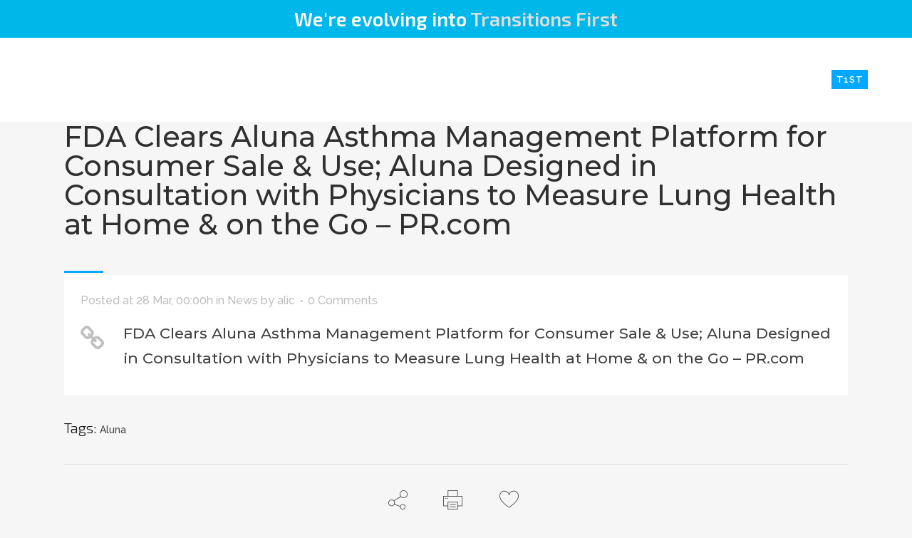

--- FILE ---
content_type: text/html; charset=utf-8
request_url: https://www.google.com/recaptcha/api2/anchor?ar=1&k=6LdUXAQkAAAAAJ6wXFNd74enNiaS06zrWAj-7FX9&co=aHR0cHM6Ly9iYnYuaW86NDQz&hl=en&v=PoyoqOPhxBO7pBk68S4YbpHZ&size=invisible&anchor-ms=20000&execute-ms=30000&cb=fgcgz7mnsvzn
body_size: 48593
content:
<!DOCTYPE HTML><html dir="ltr" lang="en"><head><meta http-equiv="Content-Type" content="text/html; charset=UTF-8">
<meta http-equiv="X-UA-Compatible" content="IE=edge">
<title>reCAPTCHA</title>
<style type="text/css">
/* cyrillic-ext */
@font-face {
  font-family: 'Roboto';
  font-style: normal;
  font-weight: 400;
  font-stretch: 100%;
  src: url(//fonts.gstatic.com/s/roboto/v48/KFO7CnqEu92Fr1ME7kSn66aGLdTylUAMa3GUBHMdazTgWw.woff2) format('woff2');
  unicode-range: U+0460-052F, U+1C80-1C8A, U+20B4, U+2DE0-2DFF, U+A640-A69F, U+FE2E-FE2F;
}
/* cyrillic */
@font-face {
  font-family: 'Roboto';
  font-style: normal;
  font-weight: 400;
  font-stretch: 100%;
  src: url(//fonts.gstatic.com/s/roboto/v48/KFO7CnqEu92Fr1ME7kSn66aGLdTylUAMa3iUBHMdazTgWw.woff2) format('woff2');
  unicode-range: U+0301, U+0400-045F, U+0490-0491, U+04B0-04B1, U+2116;
}
/* greek-ext */
@font-face {
  font-family: 'Roboto';
  font-style: normal;
  font-weight: 400;
  font-stretch: 100%;
  src: url(//fonts.gstatic.com/s/roboto/v48/KFO7CnqEu92Fr1ME7kSn66aGLdTylUAMa3CUBHMdazTgWw.woff2) format('woff2');
  unicode-range: U+1F00-1FFF;
}
/* greek */
@font-face {
  font-family: 'Roboto';
  font-style: normal;
  font-weight: 400;
  font-stretch: 100%;
  src: url(//fonts.gstatic.com/s/roboto/v48/KFO7CnqEu92Fr1ME7kSn66aGLdTylUAMa3-UBHMdazTgWw.woff2) format('woff2');
  unicode-range: U+0370-0377, U+037A-037F, U+0384-038A, U+038C, U+038E-03A1, U+03A3-03FF;
}
/* math */
@font-face {
  font-family: 'Roboto';
  font-style: normal;
  font-weight: 400;
  font-stretch: 100%;
  src: url(//fonts.gstatic.com/s/roboto/v48/KFO7CnqEu92Fr1ME7kSn66aGLdTylUAMawCUBHMdazTgWw.woff2) format('woff2');
  unicode-range: U+0302-0303, U+0305, U+0307-0308, U+0310, U+0312, U+0315, U+031A, U+0326-0327, U+032C, U+032F-0330, U+0332-0333, U+0338, U+033A, U+0346, U+034D, U+0391-03A1, U+03A3-03A9, U+03B1-03C9, U+03D1, U+03D5-03D6, U+03F0-03F1, U+03F4-03F5, U+2016-2017, U+2034-2038, U+203C, U+2040, U+2043, U+2047, U+2050, U+2057, U+205F, U+2070-2071, U+2074-208E, U+2090-209C, U+20D0-20DC, U+20E1, U+20E5-20EF, U+2100-2112, U+2114-2115, U+2117-2121, U+2123-214F, U+2190, U+2192, U+2194-21AE, U+21B0-21E5, U+21F1-21F2, U+21F4-2211, U+2213-2214, U+2216-22FF, U+2308-230B, U+2310, U+2319, U+231C-2321, U+2336-237A, U+237C, U+2395, U+239B-23B7, U+23D0, U+23DC-23E1, U+2474-2475, U+25AF, U+25B3, U+25B7, U+25BD, U+25C1, U+25CA, U+25CC, U+25FB, U+266D-266F, U+27C0-27FF, U+2900-2AFF, U+2B0E-2B11, U+2B30-2B4C, U+2BFE, U+3030, U+FF5B, U+FF5D, U+1D400-1D7FF, U+1EE00-1EEFF;
}
/* symbols */
@font-face {
  font-family: 'Roboto';
  font-style: normal;
  font-weight: 400;
  font-stretch: 100%;
  src: url(//fonts.gstatic.com/s/roboto/v48/KFO7CnqEu92Fr1ME7kSn66aGLdTylUAMaxKUBHMdazTgWw.woff2) format('woff2');
  unicode-range: U+0001-000C, U+000E-001F, U+007F-009F, U+20DD-20E0, U+20E2-20E4, U+2150-218F, U+2190, U+2192, U+2194-2199, U+21AF, U+21E6-21F0, U+21F3, U+2218-2219, U+2299, U+22C4-22C6, U+2300-243F, U+2440-244A, U+2460-24FF, U+25A0-27BF, U+2800-28FF, U+2921-2922, U+2981, U+29BF, U+29EB, U+2B00-2BFF, U+4DC0-4DFF, U+FFF9-FFFB, U+10140-1018E, U+10190-1019C, U+101A0, U+101D0-101FD, U+102E0-102FB, U+10E60-10E7E, U+1D2C0-1D2D3, U+1D2E0-1D37F, U+1F000-1F0FF, U+1F100-1F1AD, U+1F1E6-1F1FF, U+1F30D-1F30F, U+1F315, U+1F31C, U+1F31E, U+1F320-1F32C, U+1F336, U+1F378, U+1F37D, U+1F382, U+1F393-1F39F, U+1F3A7-1F3A8, U+1F3AC-1F3AF, U+1F3C2, U+1F3C4-1F3C6, U+1F3CA-1F3CE, U+1F3D4-1F3E0, U+1F3ED, U+1F3F1-1F3F3, U+1F3F5-1F3F7, U+1F408, U+1F415, U+1F41F, U+1F426, U+1F43F, U+1F441-1F442, U+1F444, U+1F446-1F449, U+1F44C-1F44E, U+1F453, U+1F46A, U+1F47D, U+1F4A3, U+1F4B0, U+1F4B3, U+1F4B9, U+1F4BB, U+1F4BF, U+1F4C8-1F4CB, U+1F4D6, U+1F4DA, U+1F4DF, U+1F4E3-1F4E6, U+1F4EA-1F4ED, U+1F4F7, U+1F4F9-1F4FB, U+1F4FD-1F4FE, U+1F503, U+1F507-1F50B, U+1F50D, U+1F512-1F513, U+1F53E-1F54A, U+1F54F-1F5FA, U+1F610, U+1F650-1F67F, U+1F687, U+1F68D, U+1F691, U+1F694, U+1F698, U+1F6AD, U+1F6B2, U+1F6B9-1F6BA, U+1F6BC, U+1F6C6-1F6CF, U+1F6D3-1F6D7, U+1F6E0-1F6EA, U+1F6F0-1F6F3, U+1F6F7-1F6FC, U+1F700-1F7FF, U+1F800-1F80B, U+1F810-1F847, U+1F850-1F859, U+1F860-1F887, U+1F890-1F8AD, U+1F8B0-1F8BB, U+1F8C0-1F8C1, U+1F900-1F90B, U+1F93B, U+1F946, U+1F984, U+1F996, U+1F9E9, U+1FA00-1FA6F, U+1FA70-1FA7C, U+1FA80-1FA89, U+1FA8F-1FAC6, U+1FACE-1FADC, U+1FADF-1FAE9, U+1FAF0-1FAF8, U+1FB00-1FBFF;
}
/* vietnamese */
@font-face {
  font-family: 'Roboto';
  font-style: normal;
  font-weight: 400;
  font-stretch: 100%;
  src: url(//fonts.gstatic.com/s/roboto/v48/KFO7CnqEu92Fr1ME7kSn66aGLdTylUAMa3OUBHMdazTgWw.woff2) format('woff2');
  unicode-range: U+0102-0103, U+0110-0111, U+0128-0129, U+0168-0169, U+01A0-01A1, U+01AF-01B0, U+0300-0301, U+0303-0304, U+0308-0309, U+0323, U+0329, U+1EA0-1EF9, U+20AB;
}
/* latin-ext */
@font-face {
  font-family: 'Roboto';
  font-style: normal;
  font-weight: 400;
  font-stretch: 100%;
  src: url(//fonts.gstatic.com/s/roboto/v48/KFO7CnqEu92Fr1ME7kSn66aGLdTylUAMa3KUBHMdazTgWw.woff2) format('woff2');
  unicode-range: U+0100-02BA, U+02BD-02C5, U+02C7-02CC, U+02CE-02D7, U+02DD-02FF, U+0304, U+0308, U+0329, U+1D00-1DBF, U+1E00-1E9F, U+1EF2-1EFF, U+2020, U+20A0-20AB, U+20AD-20C0, U+2113, U+2C60-2C7F, U+A720-A7FF;
}
/* latin */
@font-face {
  font-family: 'Roboto';
  font-style: normal;
  font-weight: 400;
  font-stretch: 100%;
  src: url(//fonts.gstatic.com/s/roboto/v48/KFO7CnqEu92Fr1ME7kSn66aGLdTylUAMa3yUBHMdazQ.woff2) format('woff2');
  unicode-range: U+0000-00FF, U+0131, U+0152-0153, U+02BB-02BC, U+02C6, U+02DA, U+02DC, U+0304, U+0308, U+0329, U+2000-206F, U+20AC, U+2122, U+2191, U+2193, U+2212, U+2215, U+FEFF, U+FFFD;
}
/* cyrillic-ext */
@font-face {
  font-family: 'Roboto';
  font-style: normal;
  font-weight: 500;
  font-stretch: 100%;
  src: url(//fonts.gstatic.com/s/roboto/v48/KFO7CnqEu92Fr1ME7kSn66aGLdTylUAMa3GUBHMdazTgWw.woff2) format('woff2');
  unicode-range: U+0460-052F, U+1C80-1C8A, U+20B4, U+2DE0-2DFF, U+A640-A69F, U+FE2E-FE2F;
}
/* cyrillic */
@font-face {
  font-family: 'Roboto';
  font-style: normal;
  font-weight: 500;
  font-stretch: 100%;
  src: url(//fonts.gstatic.com/s/roboto/v48/KFO7CnqEu92Fr1ME7kSn66aGLdTylUAMa3iUBHMdazTgWw.woff2) format('woff2');
  unicode-range: U+0301, U+0400-045F, U+0490-0491, U+04B0-04B1, U+2116;
}
/* greek-ext */
@font-face {
  font-family: 'Roboto';
  font-style: normal;
  font-weight: 500;
  font-stretch: 100%;
  src: url(//fonts.gstatic.com/s/roboto/v48/KFO7CnqEu92Fr1ME7kSn66aGLdTylUAMa3CUBHMdazTgWw.woff2) format('woff2');
  unicode-range: U+1F00-1FFF;
}
/* greek */
@font-face {
  font-family: 'Roboto';
  font-style: normal;
  font-weight: 500;
  font-stretch: 100%;
  src: url(//fonts.gstatic.com/s/roboto/v48/KFO7CnqEu92Fr1ME7kSn66aGLdTylUAMa3-UBHMdazTgWw.woff2) format('woff2');
  unicode-range: U+0370-0377, U+037A-037F, U+0384-038A, U+038C, U+038E-03A1, U+03A3-03FF;
}
/* math */
@font-face {
  font-family: 'Roboto';
  font-style: normal;
  font-weight: 500;
  font-stretch: 100%;
  src: url(//fonts.gstatic.com/s/roboto/v48/KFO7CnqEu92Fr1ME7kSn66aGLdTylUAMawCUBHMdazTgWw.woff2) format('woff2');
  unicode-range: U+0302-0303, U+0305, U+0307-0308, U+0310, U+0312, U+0315, U+031A, U+0326-0327, U+032C, U+032F-0330, U+0332-0333, U+0338, U+033A, U+0346, U+034D, U+0391-03A1, U+03A3-03A9, U+03B1-03C9, U+03D1, U+03D5-03D6, U+03F0-03F1, U+03F4-03F5, U+2016-2017, U+2034-2038, U+203C, U+2040, U+2043, U+2047, U+2050, U+2057, U+205F, U+2070-2071, U+2074-208E, U+2090-209C, U+20D0-20DC, U+20E1, U+20E5-20EF, U+2100-2112, U+2114-2115, U+2117-2121, U+2123-214F, U+2190, U+2192, U+2194-21AE, U+21B0-21E5, U+21F1-21F2, U+21F4-2211, U+2213-2214, U+2216-22FF, U+2308-230B, U+2310, U+2319, U+231C-2321, U+2336-237A, U+237C, U+2395, U+239B-23B7, U+23D0, U+23DC-23E1, U+2474-2475, U+25AF, U+25B3, U+25B7, U+25BD, U+25C1, U+25CA, U+25CC, U+25FB, U+266D-266F, U+27C0-27FF, U+2900-2AFF, U+2B0E-2B11, U+2B30-2B4C, U+2BFE, U+3030, U+FF5B, U+FF5D, U+1D400-1D7FF, U+1EE00-1EEFF;
}
/* symbols */
@font-face {
  font-family: 'Roboto';
  font-style: normal;
  font-weight: 500;
  font-stretch: 100%;
  src: url(//fonts.gstatic.com/s/roboto/v48/KFO7CnqEu92Fr1ME7kSn66aGLdTylUAMaxKUBHMdazTgWw.woff2) format('woff2');
  unicode-range: U+0001-000C, U+000E-001F, U+007F-009F, U+20DD-20E0, U+20E2-20E4, U+2150-218F, U+2190, U+2192, U+2194-2199, U+21AF, U+21E6-21F0, U+21F3, U+2218-2219, U+2299, U+22C4-22C6, U+2300-243F, U+2440-244A, U+2460-24FF, U+25A0-27BF, U+2800-28FF, U+2921-2922, U+2981, U+29BF, U+29EB, U+2B00-2BFF, U+4DC0-4DFF, U+FFF9-FFFB, U+10140-1018E, U+10190-1019C, U+101A0, U+101D0-101FD, U+102E0-102FB, U+10E60-10E7E, U+1D2C0-1D2D3, U+1D2E0-1D37F, U+1F000-1F0FF, U+1F100-1F1AD, U+1F1E6-1F1FF, U+1F30D-1F30F, U+1F315, U+1F31C, U+1F31E, U+1F320-1F32C, U+1F336, U+1F378, U+1F37D, U+1F382, U+1F393-1F39F, U+1F3A7-1F3A8, U+1F3AC-1F3AF, U+1F3C2, U+1F3C4-1F3C6, U+1F3CA-1F3CE, U+1F3D4-1F3E0, U+1F3ED, U+1F3F1-1F3F3, U+1F3F5-1F3F7, U+1F408, U+1F415, U+1F41F, U+1F426, U+1F43F, U+1F441-1F442, U+1F444, U+1F446-1F449, U+1F44C-1F44E, U+1F453, U+1F46A, U+1F47D, U+1F4A3, U+1F4B0, U+1F4B3, U+1F4B9, U+1F4BB, U+1F4BF, U+1F4C8-1F4CB, U+1F4D6, U+1F4DA, U+1F4DF, U+1F4E3-1F4E6, U+1F4EA-1F4ED, U+1F4F7, U+1F4F9-1F4FB, U+1F4FD-1F4FE, U+1F503, U+1F507-1F50B, U+1F50D, U+1F512-1F513, U+1F53E-1F54A, U+1F54F-1F5FA, U+1F610, U+1F650-1F67F, U+1F687, U+1F68D, U+1F691, U+1F694, U+1F698, U+1F6AD, U+1F6B2, U+1F6B9-1F6BA, U+1F6BC, U+1F6C6-1F6CF, U+1F6D3-1F6D7, U+1F6E0-1F6EA, U+1F6F0-1F6F3, U+1F6F7-1F6FC, U+1F700-1F7FF, U+1F800-1F80B, U+1F810-1F847, U+1F850-1F859, U+1F860-1F887, U+1F890-1F8AD, U+1F8B0-1F8BB, U+1F8C0-1F8C1, U+1F900-1F90B, U+1F93B, U+1F946, U+1F984, U+1F996, U+1F9E9, U+1FA00-1FA6F, U+1FA70-1FA7C, U+1FA80-1FA89, U+1FA8F-1FAC6, U+1FACE-1FADC, U+1FADF-1FAE9, U+1FAF0-1FAF8, U+1FB00-1FBFF;
}
/* vietnamese */
@font-face {
  font-family: 'Roboto';
  font-style: normal;
  font-weight: 500;
  font-stretch: 100%;
  src: url(//fonts.gstatic.com/s/roboto/v48/KFO7CnqEu92Fr1ME7kSn66aGLdTylUAMa3OUBHMdazTgWw.woff2) format('woff2');
  unicode-range: U+0102-0103, U+0110-0111, U+0128-0129, U+0168-0169, U+01A0-01A1, U+01AF-01B0, U+0300-0301, U+0303-0304, U+0308-0309, U+0323, U+0329, U+1EA0-1EF9, U+20AB;
}
/* latin-ext */
@font-face {
  font-family: 'Roboto';
  font-style: normal;
  font-weight: 500;
  font-stretch: 100%;
  src: url(//fonts.gstatic.com/s/roboto/v48/KFO7CnqEu92Fr1ME7kSn66aGLdTylUAMa3KUBHMdazTgWw.woff2) format('woff2');
  unicode-range: U+0100-02BA, U+02BD-02C5, U+02C7-02CC, U+02CE-02D7, U+02DD-02FF, U+0304, U+0308, U+0329, U+1D00-1DBF, U+1E00-1E9F, U+1EF2-1EFF, U+2020, U+20A0-20AB, U+20AD-20C0, U+2113, U+2C60-2C7F, U+A720-A7FF;
}
/* latin */
@font-face {
  font-family: 'Roboto';
  font-style: normal;
  font-weight: 500;
  font-stretch: 100%;
  src: url(//fonts.gstatic.com/s/roboto/v48/KFO7CnqEu92Fr1ME7kSn66aGLdTylUAMa3yUBHMdazQ.woff2) format('woff2');
  unicode-range: U+0000-00FF, U+0131, U+0152-0153, U+02BB-02BC, U+02C6, U+02DA, U+02DC, U+0304, U+0308, U+0329, U+2000-206F, U+20AC, U+2122, U+2191, U+2193, U+2212, U+2215, U+FEFF, U+FFFD;
}
/* cyrillic-ext */
@font-face {
  font-family: 'Roboto';
  font-style: normal;
  font-weight: 900;
  font-stretch: 100%;
  src: url(//fonts.gstatic.com/s/roboto/v48/KFO7CnqEu92Fr1ME7kSn66aGLdTylUAMa3GUBHMdazTgWw.woff2) format('woff2');
  unicode-range: U+0460-052F, U+1C80-1C8A, U+20B4, U+2DE0-2DFF, U+A640-A69F, U+FE2E-FE2F;
}
/* cyrillic */
@font-face {
  font-family: 'Roboto';
  font-style: normal;
  font-weight: 900;
  font-stretch: 100%;
  src: url(//fonts.gstatic.com/s/roboto/v48/KFO7CnqEu92Fr1ME7kSn66aGLdTylUAMa3iUBHMdazTgWw.woff2) format('woff2');
  unicode-range: U+0301, U+0400-045F, U+0490-0491, U+04B0-04B1, U+2116;
}
/* greek-ext */
@font-face {
  font-family: 'Roboto';
  font-style: normal;
  font-weight: 900;
  font-stretch: 100%;
  src: url(//fonts.gstatic.com/s/roboto/v48/KFO7CnqEu92Fr1ME7kSn66aGLdTylUAMa3CUBHMdazTgWw.woff2) format('woff2');
  unicode-range: U+1F00-1FFF;
}
/* greek */
@font-face {
  font-family: 'Roboto';
  font-style: normal;
  font-weight: 900;
  font-stretch: 100%;
  src: url(//fonts.gstatic.com/s/roboto/v48/KFO7CnqEu92Fr1ME7kSn66aGLdTylUAMa3-UBHMdazTgWw.woff2) format('woff2');
  unicode-range: U+0370-0377, U+037A-037F, U+0384-038A, U+038C, U+038E-03A1, U+03A3-03FF;
}
/* math */
@font-face {
  font-family: 'Roboto';
  font-style: normal;
  font-weight: 900;
  font-stretch: 100%;
  src: url(//fonts.gstatic.com/s/roboto/v48/KFO7CnqEu92Fr1ME7kSn66aGLdTylUAMawCUBHMdazTgWw.woff2) format('woff2');
  unicode-range: U+0302-0303, U+0305, U+0307-0308, U+0310, U+0312, U+0315, U+031A, U+0326-0327, U+032C, U+032F-0330, U+0332-0333, U+0338, U+033A, U+0346, U+034D, U+0391-03A1, U+03A3-03A9, U+03B1-03C9, U+03D1, U+03D5-03D6, U+03F0-03F1, U+03F4-03F5, U+2016-2017, U+2034-2038, U+203C, U+2040, U+2043, U+2047, U+2050, U+2057, U+205F, U+2070-2071, U+2074-208E, U+2090-209C, U+20D0-20DC, U+20E1, U+20E5-20EF, U+2100-2112, U+2114-2115, U+2117-2121, U+2123-214F, U+2190, U+2192, U+2194-21AE, U+21B0-21E5, U+21F1-21F2, U+21F4-2211, U+2213-2214, U+2216-22FF, U+2308-230B, U+2310, U+2319, U+231C-2321, U+2336-237A, U+237C, U+2395, U+239B-23B7, U+23D0, U+23DC-23E1, U+2474-2475, U+25AF, U+25B3, U+25B7, U+25BD, U+25C1, U+25CA, U+25CC, U+25FB, U+266D-266F, U+27C0-27FF, U+2900-2AFF, U+2B0E-2B11, U+2B30-2B4C, U+2BFE, U+3030, U+FF5B, U+FF5D, U+1D400-1D7FF, U+1EE00-1EEFF;
}
/* symbols */
@font-face {
  font-family: 'Roboto';
  font-style: normal;
  font-weight: 900;
  font-stretch: 100%;
  src: url(//fonts.gstatic.com/s/roboto/v48/KFO7CnqEu92Fr1ME7kSn66aGLdTylUAMaxKUBHMdazTgWw.woff2) format('woff2');
  unicode-range: U+0001-000C, U+000E-001F, U+007F-009F, U+20DD-20E0, U+20E2-20E4, U+2150-218F, U+2190, U+2192, U+2194-2199, U+21AF, U+21E6-21F0, U+21F3, U+2218-2219, U+2299, U+22C4-22C6, U+2300-243F, U+2440-244A, U+2460-24FF, U+25A0-27BF, U+2800-28FF, U+2921-2922, U+2981, U+29BF, U+29EB, U+2B00-2BFF, U+4DC0-4DFF, U+FFF9-FFFB, U+10140-1018E, U+10190-1019C, U+101A0, U+101D0-101FD, U+102E0-102FB, U+10E60-10E7E, U+1D2C0-1D2D3, U+1D2E0-1D37F, U+1F000-1F0FF, U+1F100-1F1AD, U+1F1E6-1F1FF, U+1F30D-1F30F, U+1F315, U+1F31C, U+1F31E, U+1F320-1F32C, U+1F336, U+1F378, U+1F37D, U+1F382, U+1F393-1F39F, U+1F3A7-1F3A8, U+1F3AC-1F3AF, U+1F3C2, U+1F3C4-1F3C6, U+1F3CA-1F3CE, U+1F3D4-1F3E0, U+1F3ED, U+1F3F1-1F3F3, U+1F3F5-1F3F7, U+1F408, U+1F415, U+1F41F, U+1F426, U+1F43F, U+1F441-1F442, U+1F444, U+1F446-1F449, U+1F44C-1F44E, U+1F453, U+1F46A, U+1F47D, U+1F4A3, U+1F4B0, U+1F4B3, U+1F4B9, U+1F4BB, U+1F4BF, U+1F4C8-1F4CB, U+1F4D6, U+1F4DA, U+1F4DF, U+1F4E3-1F4E6, U+1F4EA-1F4ED, U+1F4F7, U+1F4F9-1F4FB, U+1F4FD-1F4FE, U+1F503, U+1F507-1F50B, U+1F50D, U+1F512-1F513, U+1F53E-1F54A, U+1F54F-1F5FA, U+1F610, U+1F650-1F67F, U+1F687, U+1F68D, U+1F691, U+1F694, U+1F698, U+1F6AD, U+1F6B2, U+1F6B9-1F6BA, U+1F6BC, U+1F6C6-1F6CF, U+1F6D3-1F6D7, U+1F6E0-1F6EA, U+1F6F0-1F6F3, U+1F6F7-1F6FC, U+1F700-1F7FF, U+1F800-1F80B, U+1F810-1F847, U+1F850-1F859, U+1F860-1F887, U+1F890-1F8AD, U+1F8B0-1F8BB, U+1F8C0-1F8C1, U+1F900-1F90B, U+1F93B, U+1F946, U+1F984, U+1F996, U+1F9E9, U+1FA00-1FA6F, U+1FA70-1FA7C, U+1FA80-1FA89, U+1FA8F-1FAC6, U+1FACE-1FADC, U+1FADF-1FAE9, U+1FAF0-1FAF8, U+1FB00-1FBFF;
}
/* vietnamese */
@font-face {
  font-family: 'Roboto';
  font-style: normal;
  font-weight: 900;
  font-stretch: 100%;
  src: url(//fonts.gstatic.com/s/roboto/v48/KFO7CnqEu92Fr1ME7kSn66aGLdTylUAMa3OUBHMdazTgWw.woff2) format('woff2');
  unicode-range: U+0102-0103, U+0110-0111, U+0128-0129, U+0168-0169, U+01A0-01A1, U+01AF-01B0, U+0300-0301, U+0303-0304, U+0308-0309, U+0323, U+0329, U+1EA0-1EF9, U+20AB;
}
/* latin-ext */
@font-face {
  font-family: 'Roboto';
  font-style: normal;
  font-weight: 900;
  font-stretch: 100%;
  src: url(//fonts.gstatic.com/s/roboto/v48/KFO7CnqEu92Fr1ME7kSn66aGLdTylUAMa3KUBHMdazTgWw.woff2) format('woff2');
  unicode-range: U+0100-02BA, U+02BD-02C5, U+02C7-02CC, U+02CE-02D7, U+02DD-02FF, U+0304, U+0308, U+0329, U+1D00-1DBF, U+1E00-1E9F, U+1EF2-1EFF, U+2020, U+20A0-20AB, U+20AD-20C0, U+2113, U+2C60-2C7F, U+A720-A7FF;
}
/* latin */
@font-face {
  font-family: 'Roboto';
  font-style: normal;
  font-weight: 900;
  font-stretch: 100%;
  src: url(//fonts.gstatic.com/s/roboto/v48/KFO7CnqEu92Fr1ME7kSn66aGLdTylUAMa3yUBHMdazQ.woff2) format('woff2');
  unicode-range: U+0000-00FF, U+0131, U+0152-0153, U+02BB-02BC, U+02C6, U+02DA, U+02DC, U+0304, U+0308, U+0329, U+2000-206F, U+20AC, U+2122, U+2191, U+2193, U+2212, U+2215, U+FEFF, U+FFFD;
}

</style>
<link rel="stylesheet" type="text/css" href="https://www.gstatic.com/recaptcha/releases/PoyoqOPhxBO7pBk68S4YbpHZ/styles__ltr.css">
<script nonce="C8YEDIbherMFUmmOAwpCFA" type="text/javascript">window['__recaptcha_api'] = 'https://www.google.com/recaptcha/api2/';</script>
<script type="text/javascript" src="https://www.gstatic.com/recaptcha/releases/PoyoqOPhxBO7pBk68S4YbpHZ/recaptcha__en.js" nonce="C8YEDIbherMFUmmOAwpCFA">
      
    </script></head>
<body><div id="rc-anchor-alert" class="rc-anchor-alert"></div>
<input type="hidden" id="recaptcha-token" value="[base64]">
<script type="text/javascript" nonce="C8YEDIbherMFUmmOAwpCFA">
      recaptcha.anchor.Main.init("[\x22ainput\x22,[\x22bgdata\x22,\x22\x22,\[base64]/[base64]/MjU1Ong/[base64]/[base64]/[base64]/[base64]/[base64]/[base64]/[base64]/[base64]/[base64]/[base64]/[base64]/[base64]/[base64]/[base64]/[base64]\\u003d\x22,\[base64]\x22,\x22ZcOPTcOQwqtgw7rDiysGw67DkcKqSCXCvsKSw4B2wq7CtMKRFcOEbUnCvinDuS/Co2vClR7DoX54wqRWwo3DsMOxw7kuwpcpIcOIBB9Cw6PCl8OKw6HDsFZLw54Rw7zCgsO4w41OeUXCvMKqfcOAw5Ecw6jClcKpJ8KxL3tvw6MNLHIXw5rDsWvDqgTCgsKIw7guJkbDqMKYJ8Ofwq1uN3TDgcKuMsK2w53CosO7bcKtBjMBX8OaJAMcwq/[base64]/Ct0cnw7olTmHDsgDDvsKVPMO5w67DqQp8YlnCjnfDsFvDocOpPMKvw7TDnwTCqSHDtsOHclAEQMOFKMK2QGU3KCRPwqbCnWlQw5rCgMKpwq0Yw7XCtcKVw7ovF0sSJMOxw63DoR93BsOxdTI8LA4iw44CBsK3wrLDujlCJ0tID8O+wq0/wrwCwoPCpsO5w6AOe8ObcMOSJhXDs8OEw69HecKxGRZ5asOQEjHDpwcRw7kKBsOhAcOywpp+ejk1SsKKCD/[base64]/w4FFw7R8w4AUwolnOCtvb3XDsMKzw7AwfF7DjMOzZMKKw77Dk8OUQMKgTD3DklnCugApwrHClsO+ZjfChMO4TsKCwo4Vw5TDqi81wrdKJl4wwr7DqkXCtcOZH8Okw4/Dg8OBwqrCqgPDicKRfMOuwrQRwrvDlMKDw5rCmsKyY8KETXl9d8KnNSbDkBbDocKrFcOqwqHDmsOeER87wqbDvsOVwqQww6nCuRfDscOPw5PDvsOBw5rCt8O+w6ckBSt0LB/Dv1QHwr0FwrhgJ2N2PlTDtsO1w7HDqFbCmMONG1bCswnCpcKTA8KrP07Cp8O9AMK4wrJUFFdXC8K/wo0jwqjDsWJAwpLCmMKJAcKhw7gqw6smE8O0EgrCj8KyCsKoO2p8wojCh8OuAcKAw54fwpl6LxB0w5PDphQaN8KdCsKHTEMCw58rw6bCn8OIM8O0w5xxBcOHA8KuYABewq/CisKENsOWDsKzVsOKQMKMVsKDLFo3E8K5wosow5vCpsKww4FnLgfCmMKPw7PCojpEIAwEwr7Cq1Ifw5fDjUDDm8KAwoE7XCvCtcKiF1HDvMORT03CuxbCrWtbRcKdw6fDgMKHwqB/FsKAesKRwp0Lw4LCglN5RMOMT8OfYykKw5HCtllLwo0QJsK+R8OIQG/[base64]/CkRnCgsOjw5XDoWLDhERsdMKlwq/CvgTCtnbDu0cMw5MVwr7Dg8KTw47DoyMaVMOtw7bDpsKmfsKIwq/Dp8OXwpTCp3kOw6tPwogww79MwpbDsSp2w5coDQXDocKZHx3DvBnDpMKOIMKRw4AGw61FCsOUw5nCh8O7FQfDqwkkJjXDlwNcwrtiw5/Dknd9C3/CjRkAAcKiRnlvw5hhTjB+wp3Dn8KiHmhTwqNUwoxHw4s1JcOLRMOew7zCpMKnwrHDq8Ofw5NQw4XCgitVwoDDkjvDpMK5NTfDl0rDmMKTccO3LQpCwpUJw6xRAU/Dkx9AwqQjw7szLnMObMOBEMONRsK/SsO9wqZBw5LCk8OCK1/[base64]/DucOLw5rCnMKMdgNbIcK2wq7DllAGXlgfwqQwOUHDrV3CqD1Ve8O0w50ow53Cnl/[base64]/CkSLCpsO8wrnCu8KtwrVNFR/CuMOcccOaUHjCi8KJwoPCoB0HwrXDqW4Pwq7CrSYwwqXCssKBwrxvw6YxwrDDisKlYsOPwpPDkg9Lw5Zlw7Ulwp/CqsKzw7BKw6dhCcOCJgDDukTDoMOAw5A1w7o8w4U+w4gzQBlVIcKcNMKlw4IrHk7DlS/DscKPb14uNMKcMFpYwpgLw5XDl8OMw4/[base64]/[base64]/[base64]/ACp/wq7CkXQ1w6DCvCZAw4zCmlxMw4w1w63DqyYOwpAhw4jCuMKDfFzCjB92ScO1EMKlwpvCv8KRcScBa8Okwr/CuBDDl8K2w5vDuMO5W8KLCC84YT8nw6rCuXN6w6fDssKOwopKw7oUwoDCghjChsKLdsKDwrVqXwkIBMOcwq0Hw5rCgMKjwo9MKsKTHsOyamDCscKRw7bDsCHChcK/RsOyYsOmB35zWkJQwpgLw5cVw6HDu0bDshwWNsKvTBzDnSwCYcK9wrnCuX9twrLCgQpiXlPCvATChRFlw4I+HcO4V295wpI7Uw4xw6TDqxrDn8OZwoF3asOiEsOUL8K+w78eHsKFw7DCusOhf8KYw6vCr8OxDE3DjcKFw7gMKUnClAnDjwEoOsO6V3U+w5zCtn/CiMO+NnfCkXVFw5NCwoXChMKQwrvChMKbKBHCgn3DuMKIw6jDgsKue8KCw55Lwo7CssO6BHQJdSU4McKBwovCh0vDjgfCtCs/[base64]/DkXxdw7ERw60hw4EtwpDChcKpEnDDnMOAwoYlwrjCtUMRwqB8GkpTcEnCoEjCgHESw54DQ8OeKRIsw4XCtcOcwo3DuTgCBMOfw7p0TEkxwoPCtMKqwrDDm8OBw4fCgMOkw5HDp8OHDk1qwpPCsTAmOVTDmsKTM8Ojw7jCisOMwrpVwpfCqsKQwpfCkcKYG1/CjQ9fw7bCqjzChhPDhMK2w50uTcOLdsKQJErCtA8Vw5PCt8OhwqVbw4vDpcKKwoLDnmoRDcOswpvCiMKQw7FAW8O6c0jCicOGDyPDm8OMX8K3XkVUXGJTw7I8BEEFT8K+QsK1wqPCv8Krw4MKSsKdYsK/[base64]/CvMOew6zDrULDlF/[base64]/DpGDClxDDgMKOwoLCqnVWUcOlwptUbhrCj8KAFmQgw5VNLsOpdBVUYsO6wrtresK1w6fDoVTCicKGwrspw69SIMOcw5IMcHAyGSECw68eIFTDinI/wovDp8ONVj83VsKCWsO9KlQIwojChX4jaEZEN8KwwprDmDsBwqpfw5prCUTDkXXDrcKZLMKTwpnDk8OBwrrDiMOLKy/CqsKcZQ/CrsOOwoJpwozDtcKdwpJ5TcOpwqEQwrYowprDv388w7Rua8OHwr0gH8Ovw77Cl8OYw7grwojDkMOMeMK4wpxVw6fCkXIFP8O9w6opw4XCjlHCiEDDiTVPwpBZMyvCjErDrVsLwp7DhcOeNDl9w6phckfCmsO2wpXCsjfDnRLDgB3CscOHwqFiwq80w5/DsyvCncKXJcK/w7k0d1F/w60JwrJyfk9LT8Kpw6h4w7vDgAE3woTCpUrCl3zCuGxDwqnChMK/w6vCilwgwqJOw5lDOMKewqvCoMOMwrrCmMO/[base64]/wqh+FHF0B8KcP8OVwq9fwptCccKZwogZNglSw5ZpesK7wrUWw7XDs0MlSALDocOJwoXDrcOnGBrDnsK1wqYpwrp4w6JkFMKldS1fecOYMMKzWMOCMTPDrXMVwpzCggcLw7M1wq4bw7DCoBR8A8OmwrzDrFclw7nCpGfCisKgOEzDgMO/[base64]/Cp8Klw4ENw58AMxfCrsOxwo0CFMO6wrx8OMOWU8OXb8OjeAB0w6k3wqccw4XDh23DmBHCnMO9w4jCjcOgKMOUw6nCqB/[base64]/Dl8OxwrTDkWfDgcKgw6bDqhxywoXDp1bDs8KCXjotBEXDmsOeeXrDq8Kjwr9zw7rDj2gUw5Isw43CiAPCnsKnw6DCsMOlEMOTGcOPAsOEA8K1w6BQDMOTwpXDhmNHf8OEPcKlQcOULcKJJFjCv8KSwrt5RQDCtX3DjsOXwpHDiAozwowMwo/DvhjDnF1ywpTCvMKbw6jDgh5hw6lGScKxG8Ohw4VofMKUb2cnw5nDnBvDiMKcw5QfF8KEfj4+wrJ1wqMRHWHDmxctwo8gwo5lworCuVHCgihmw4zDiwI9E3XCj213wqrCgkDDp23DpsO3e2kaw4HCrgHDk0/DhMKOw7PDiMKywqpuwr9+ICDCqU0/w7bCvsKPD8KAwqPCuMKKwqRKL8OnEMOgwoJZw4M5f0EzZDnDgcOCw7HDkzrCjDTDnGjDgWcpXlFGTADCssKGSkw+w7DCmcKowqB9LsOowrZkRgHCinwBw5/Cs8Okw7jDn3cAQhDCl3hwwrcXPcOdwp/CkHbCisOqw7JBwpBPw6ctw7wewrTDosORw5DCjMOtdMKow6Z1w6nChX1dYcOZXcKXw4bDsMO+wo/CmMORO8Kqw7TCoHFvwpxhwpZwRS/DsXTDtjBOVhMAw7N1GcKibsKcw7tmUcKHC8KMOQILw6jDssKdw6fDiBDDhy/DlS1HwrEBw4VBwp7CkXdfwpnCl0w5G8OHw6BywpHCu8OAw4QUwo5/[base64]/w743ScK4JFPCvyfDvFAuwqgRC3wxIcK0wq5pDg85ZnLCjCfCh8KAF8KHcGrDtzpuw6FAw7rCtXdhw6QYXB/CpsK4wqN5w4jCr8O4SVgTw5jDrMKGw5hmBMOAwqtmw6bDrsO3wqYGw4cJwoHCrsOPLgrDhBTDqsOCOkcNwqxNCzfDusK0LsO9w6p8w6ZDw4fDt8K5w5dWwofCmsOCw47CkxIlRSHCm8OJwpDDokY9w5BZwqDDilFYwp/DokzCv8K4wrMgw5PDm8OGwoUgRsKbH8O1wobDi8KZwotJCCNwwokFw77CigPDl2MbQgkEGFnCnsKofcKzwol/[base64]/WQPDtMKawpvCqcKPw6xFwpXDhRkwXETDohTCrkA4MU3CuQMpwrXCiTROJcOdCVphWMOaw5zDrcOLw6PDhwUfXMK8LcKUJMODw4ENJMKDHcKXwqjCiGbCg8KWw5cFwrPCoGI/FD7DlMOiwod/RVcPw6wiw6glXcOKwofCj15Pw7QYNFHDhMKsw4ISw7jDhMKhHsKqTS4ZHQskDcO2w57ClcKaeTJaw60ew5bDpMOMw5A2w7fDrSszw4/[base64]/[base64]/Co8K+w7jDvnMhwqI3esKewoZEZnPDusK0GWtgw5DCg3pFwqnDtHDCshTDrCLDq3pEwo/Dk8OfwojCvMO/wo0Wb8OWY8OrY8KXGk/CjcOodAFvwobChn1rwoANEgoDIRMnw73CksKbwqvDtMKvwoxbw5UPPBo/woA6UBLCisOGw6vDgsKMw6HDhAfDqmMjw5/CocOJIsOIfAXDuHvDgwvCh8KUX0QhEGXCpnnDtsK0woZNcSQyw5bDqTsGQHjCrmPDuTQQSx7CpcKiAMKyRQFpwqlrCsKRw4I0VCM/R8OwwojCgMKTEzpLw6rDp8KhZVMIX8OuCcOUeQTCkGcqwpTDmcKYw4siIRTCk8K+F8KVEVTCnyXDusKaYRdsPzjCuMOawpQQwoRIH8KlUMKUwojCp8OuRm9Swr5NXMOtBcK5w5/CjUxlM8KYwrdjFAYqFsO7w7PChmXDrsOrw7nDgsKfw5rCj8KHK8K0aTMHeWnDlsKLw4wId8Ojw5PCin/Cv8Oow4PCksKiw7XDrsO5w4vCoMK9wpM4w5Vqwr/[base64]/DpcORVsOGwpzDkMK/w7PCnW4yw6Qnw4JAYHsmeV9lwobDi2TDgn/ChA/DuhTDlGDDrgnCq8OLwpgvK07CuU5BGcOewrsjworCpsKLwp5iw703LMKfJsOXwpAfWsKVwrrCocOowrNpw5tow5Ucwp9pMMKqwp1WP2vCtkUdw43DrQ7CosOIwpE4OEjCuR5iw71/w7k/F8OBKsOMw7Ujw5R+w45XwppUIFzCtx7ChSLDun59w5PDscKKQ8Ocw4rDlsKRwqPDlcKkwoHDpcOqw4fDscOfCzFRbGpWwqHCi0pqeMKeYsOvL8KdwrwKwqbDoxEnwq4Qw50JwpB3YVUqw44sdEoqXsK9CMO/[base64]/UDVKDTE7w5/CtEZoDcK9wp5iwpQywr3DtW3DhsOcLMKOR8KkKcOwwrgtwqAtZ31cEBlhwpM0w5ADw5sTMR7Dk8KKU8O/w4p+wpDCk8KDw4HCn05vwo7CrMKTJsKKwo/Cg8KXJUrClkLDlMKewr/DvMK+ecOUEwTCi8KkwpzDsh/CncOXGRbCucKzXEQ+w7MYw7nDkHLDnWzDisKow7IbWm/Ctl3Dm8KbTMOmT8Olc8OVThTDp0UxwppPPMKfPxRVITpfwo7DgcKBGE/CnMO4w4vDgcOiY3UDRgzDjsOka8OlewRZH1l6wonCpj90w6zDhsKEBQ4ww5DCnsKFwplHwosqw7LCgHpJw60+Fixrw6/[base64]/IsKXwrBhCCxkwpfCrlYxN8OIwqnDsMKrwrB2wq/[base64]/CpcOxw7dTwqfCtsOswqUUw6l3wohrw4QQw7nDlsKrKBTDuzjCoBrChcKIVMOaRMK9KMOrbcO+IsKpN1dhdFLDh8KJD8KDwrVQYUELKcOLwrdnesOAE8OhPcKdwr3DscOywq8OZMO3ED/CphnDuE7Ct2PCn1RPwq0DX1AuT8KkwoLDj1HDnGgrw4HCrEnDlMOHWcK9w7xUwq/Dp8KVwrQwwqjCtsO4w5dCw7hYwpPDisO0w53ChXjDuzXChcOkVRLClsOHJMODwqzCoHTClMKfw5F5LsO/w7Y1DsKaUMO+w5ZLJsKWw6PCiMOpBRbCpS/Dh3MawpAja31bLSbDl3zCmMO4HCpMw44TwpUvw7vDvMOnw4wEBcKdw4l2wrs8wobCvwjDrX3CmcKew4DDnGDCqMO/wpbCqQ3CmcO+SMK+ExvCmzrDkm/[base64]/[base64]/CkcKVQxzCqMOOVUNMw7vCuHnDpcOAe8OBHA3CksOUw5HDqMOGw5/DvEonLmN2acOxJl9Mw6Z4YMOfwrVZBU41w5vCixcgJx5LwqnDmcOqFsOlwrZpw554w5cswr/DklVKJzBefjV6XlDCp8OydSsnC2nDjzDDuyDDhsOtHVMQNlFtR8OFwoDDnnZpPzgYwpfCu8OsHsOOw6cUQMOOEWENHn/CrMO5ChzDjxtDTMKAw5fCs8K0QMKYIsKQHyHCt8OwwqHDtgfDhlw6QsKYwqXDkMO9wqV3w6MBw4PCs3bDlTh7F8OCwoHDjsKDLxUjU8Kxw7ljwofDu1fCusK8QFgZw4s8wrZCXsKBSAk/YcOgVcK7w73CnRZTwpBYwoXDr1cbwp4Lw6XDo8O3W8Oew67DpgVZw65XFWkqw43DhcK4w7vCkMK3QEvCoEfCnsKcbBASb0/Dq8ONe8KHUzhCASlwPEbDvsOYOHwIDVNGwr3DpjnDqsK2w5Rewr/CoEYgwoMfwrNvVVLCt8OiEcOawpLCmcKfe8O9DMOZdBlOBwFdODwOwrjClHjCsWNwCynDgMO7D07DssKFUlTCjg9+S8KISyvDgMKIwrnCrm46UcKvSMObwqsuwq/CoMOiYWE9wrjCnsO3wqcyLgfCi8Krw7Znw5TCm8ObCsKeXRx4w6LCusOOw417wpzCk3fDrQ4FU8KIwrEYEG5/[base64]/[base64]/w4o0CSDDu8OlCMKzY0osw7xUwrLCsMK9wqbCrcK2w4NzU8O7w71+bMOpP0VuZ27CpyrChTTDsMKewoHCq8Kiwr/[base64]/[base64]/fcOUNHPCtCvCo8O/[base64]/[base64]/LcOAacKhLnxbwqTClS47YMK/w7LCp8KtIsK9w5HDj8OwZ30fKMOALMOxwqnCu3/DtsKhbTPCl8OBSinDqsOuZhMtwrBrwqQqwpjCvVnDmcOWw40uVsKNE8KXEsKrW8OvaMOaZcK3J8Kjwq84wq4VwpQ4wqJSW8KtU2zCnMK/MwIWQRkuOMOrQcO0AsKzwrtNQ2HClGzDqVXDo8KywoZfWTTCr8KVw6fChsKXw4jCr8O7wqRnfMKWYk1TwpPDiMOfGCnDrVRVR8O1PmPDusOMwoBfMMO/[base64]/DsQbCnFHDjH7ChiHCi8OKw5XDn8OXAVZBwqspwoPDqU7DiMKMwq7Djj18GkPDvsOEZWkrKMKpSSYswqzDiz/Ck8KHNzHCj8OkLsOwwpbDisK8wpTCl8Ohw6jCuhV9w7h8LcKUwpEAwolHw5/CjAvDo8KDezDCqMKSRVbDicOBN15kF8OaZ8KKwpbChMONw47DgmERIEzDscKOwpZIwrfDlm7Cl8KxwrDDucOSwoscwqjDvMOFfRDDhiZ/DT/DvDdbw5dEBVLDu2nCsMK+fmDCoMKGwogfICFbNcOrKsKLwo/Dp8K6woXCg2EbYE3CiMOCBcKAwq1ZfiHCpsKawrDCojIwXBDDh8OHW8KgwovCkzdLwpBCwo7DosOhX8Oaw7rCrUTCvT4Hw7TDphJwwpTDlcK6w6XCjcK6GsOiwpLCnRfCtkrCmnZLw43DiCrCsMKVHksRTsOkw4fDuSNkPT7Dm8OgMcKRwq/DgAjDg8OqNcOCLGxSFsO1fMOWWQMsasOTKsKrwr/CiMK0wovDuClNw6VFwr3Dh8OTJ8KXZMKEDsOYCsOkYcOpw63DlkvCt0fDulhhIcKrw6LCk8OnwqrDvsKnRcOCwoXDiRcKMhLCsjbDngNlKMKgw73DkwDDh3kOFsOHw7V5wrU1RS/Cogg/FsK+w57Cp8Ogw4EZRcKfGsO+w5FbwoQgwo3DrMKrwrs4aBXClcKnwpNRwr0fNsOvY8Kcw47DohZ5SMOOGsOxw7HDhsOHQiZuw4vDhS/[base64]/Ck30Qw7F6w6nDtQnDtsO6F8OQw6/DjcKBWMOcw6gSZcKCw60PwqYww7rDlcOdKno1wp/CtsOwwq0ww67CiyXDnMK3Fg7DoDNrwqbClsK8w7RAw5BqaMOCUgpNLUpqJsKDRcKTwphLbzfDpcO/e3fChMOPwobCq8K6w7EEUcKmLcOrDcOxd0IHw7opNg/CgsKRw74hw7A3Rldjwo3DuU3DgMOnwodUwq1rCMOkPMKlw5Adw6kAw5nDsgjDp8OFIxBUwqDDlRnCmnXCuV/[base64]/CncKgHMKLGTdPWcKoERc2ZmLDgsOCw5x1w6PCqzHDu8ObJMKiw484V8KVw5vCjsKGdTfDvWvClsKRQcOlw47CqgrCgi0XDsOXdMKOwpnDtzjDrMKZwpvDvsKIwosVHT/CmMOGFHQkdMKSwo4Sw6ViwqTCuElfwp8lwpHChBAceEQzLlPCgcOqRcKbey8Dw6M1fMOLwol5VcKtwrgXw5/DjnsxH8K4DyNMOMOqVkbCs2HCocORYCnDoDo8wqJIVzMfw6nDjSnCsF5+Tk4aw5/DuTQCwpF0woxxw5BeecKdw4LDoXzCrsO1w5HDsMOvw4FKIsOAwoopw7AlwrcuesO8AcOIw6TCmcKdwqXDi0bCsMOew7XDn8KQw5lNdjUfwpXCu2rDhMOcZyF+d8OTaAhPw4DDgcO2w5/[base64]/[base64]/[base64]/[base64]/NzISwoDDtMOGw4Egw7XCmcODwqgRRMOJXHnDhhdeZmLDmi7DkcOgwrkvwoVSOhk2wrLCuCFIUX9aZMOqw6bDgRfDj8OWH8OGCgUtcn3Ch2bCpMOHw5bCvB7CgMKZFcK3w5oIw6fDu8OVw7JFDsOAA8Kmw4jDqisoLzvDni3CpFfCgsOMdMOyci8jw4YqBQ/[base64]/w5HCscO3wofDsB3Cv1EzwqxKw5DDr8KQwqHDp8KQwqjCuAvDmMOpJ0p9fwV2w5DDlQ/ClMKsQsOwJcOfw7zCm8K0HMKow7vDhmXDusO4MsOhYjjCo3YGwocswqsgdsK3wqjCmzh4wpJdDW1qw5/CijHDpsKXccOFw5rDnxxwTgPDjxthTEjCvwhww4d/dMOnwpUwMsOAwpcbwqktGsK0X8Kaw7jDuMK+wq0MPCjDs1/CkDYgVUQbwpoQwojCq8K+w4k2L8O8w4XCsQ3CrRzDpHzDjMKRwq9uwovDhMOsScOvTsKUw7QLw7khEDvDnsOiwqPCrsKnEnrDi8KNwpvDjA8/w4Eaw78iw7BdLUlNw6PDo8KjTQRKw4FKeRYHO8KrSsOswqsaV3XDosOuWFfCpU4UBsORBGDCucONAcKJVhJ4alTDrcKfb3JEw5LCmi/CmsOMEgXDosKeDV9wwol/wpcdw5gmw7ZFZsOiAW/DlsKpOsOtDHdUw4zCiFLCt8K+w5ldw45YTMObwrUzw7VqwoTCpsOYwqcTTU4ow5zDpcKFUsKtIzTCrDlGwqzCoMO2wrMGUyIqw4PDhMKsLk9MwpXCucO6TcOJwrnDiVFLJk7CvcOjLMKrw5HDg3vCgcK/wpnDisOIRmFvNcKXwp81w5jCl8KtwrzClj3DnsK0wrYydcObwp0mH8KbwqNJLsKwC8OZw5h/LcK2A8OawqjDqSs/wq1iwo8vwo4pRMOlw7Jrw5EFw7dlwr3CqMOXwo0FFX3Dp8OKw4EvasKGw5sXwoIEw7PDskrCvmZXwqbClsOzw7JGw5sCacK8W8K/w7fDrkzDnEXDtXbCnMKUXsO7NsKIYsKMbcOJw59UwozChcKxw6nCv8KEw5DDsMOVEAUqw7l/esOzARTDrsK5YUnDl0kRcMK/[base64]/DlsKhw5LCmcOKw7IlJFrDi0nCqxUTw5YGw7tUw4nDmxkJwrAPFMKDXcOHwoLCiAlRVsK/[base64]/D1bCpTXDtz17fcKzwr8mw7fDlnPCncK9woXCp8ObTcODwqRbwp7DrsOXwoBTw7nCtcKIScOtw6ArdMK7VgFjwqTCuMKkwoQsCiXDo0HCsA81dDxbw4zCmMOiwrLCucK8TcKUw4jDlE4gLcKswqg6wr/CgMKrBUvCocKOw7vCnioewrfDmnNuwp0ZfMKnwqINXsOYaMK6MMOIP8KOw7DClhHClcO4D2YMYAPDgMO8SsOSGFEjHhYmw5IPwrE0bsKew5gwakh7e8KJHMKLw6/DjHbCmMO9wp7DqBzCoAbCucOMOMORwpJ+UcKBX8K8ehHDlMOtwo3DpGJ5wprDjcKJVA3DuMK/[base64]/[base64]/CjcO1wolfCQLCmcOmZj7Dl8OqE8KLRHgVK8OkwqvCq8KTD3jDvsOjwr0CbFTDqsOQDCXChMK+T1nDrMKZwpZzwqbDi07Dnxhew7EbTcOzwqxKw5pPBMOEV2MlfXEGcMOZbWMfVsKww4IMDzTDm0/CijYBU20tw6vCscO5dMKew6RQEMKKwoATXz3CuFnCuFVwwrdUw77Cr0LCjsKOw6LCnCfCglHCvR8KJMOLXMKBwpV1dUTCo8KMacKCwrXCqj0Ww4HDlMKTdwZ6wroFCsKwwoBSwo3DshrDuyrDmG7Dq1liw6UYCS/ChVLDgsKqw6dCWBjDo8KENR4kwo/CgMOUw5bDsRVEVMKKwrFxw4knO8OECMOQWsOnwr4RHMO4LMKUTsO0wqTCgsK9eTU1KTYsaFhhwrk/w63DkcKEP8KHaVTDmsOKeWQ1cMOnKMOqw5zCtsK+YDt8w4HCqlLDoEfCisK9wp/DkTpUw4kGKyfCgH/DhsKLwq9iLzV6GR3DhwXCqA/[base64]/[base64]/Dj8KOGcKLGnrDi8OlKcKKYRDCgcO/bMKAw7IBwq5AwprChMKxEcKQwo17w5xUKBLChMOXZsOewqjCqMOywqtbw6HCt8OnZU4fwrbDrcOawqtAw7TDtMKGw60kwqTCslHDrX9iFhgDw5AZw6zCkHTCjyHCjW5JcBULYMOiMMOVwqjChhvDuQ/[base64]/DkcK/wrxoKzMHwpDChsOnwrHCmigsW0UiLSnCh8KUwqnDosOewrFSw7ABw7LCh8Ohw5lIbwXCkETDoCp/[base64]/DoFI3Mm3DkG48w49lQVpQd8KbwpTDocOhwrjChGjDrE/Cu3phW8OuecKxwoxJPGLDmn5fw5tywp3CrSN1wpPCsy3DnVYdXC7DgRzDkiVgw5Bye8KrHMOXO07DrMOUw4DClsKCwqLDv8O/B8KyYsOawoNkwqPDuMKYwogtwoPDr8KXKEfCgD8KwqXDiybCoGvCr8KKwrM3wqrCv2LDigtZdMOLw7TClsOYAivCuMOiwpEKw7zCmTvCt8O6c8O4wqTDhMKCwrovB8OoF8OYw6XDvRfCqMOgwoTCgX7Dgioic8OoS8K8UcK7w7E2wofDlBEfLsOzw7/DtV8DL8OuwonCuMOHf8OZwp7DgMOKwoQqV2ULw4kCBsK9wpnDpyEBw6jDshTDo0HDocKSw6JMNMKyw4ARIDlbw5LDiEZhUXNPXMKQAsOTXyLCs17CpF40HkEiw4zCqiE/IcKtPMOzTDTDqElBGMKVw6o/[base64]/[base64]/DoMKUwoRPTcO4w48TGsOBw4NiwqkEEMKMGDjDlw/CrsO/DQARwosDM3DDhiFmwofDjsOXZcKzH8O5ZMKhwpHCn8O3wp8Gw7kqQV/DlQhoEW1yw789U8KKwogWw7LDjR4ZBcOyPyZiY8OewpfDmH5JwpJpLFfDqxnCoA/[base64]/Cr8Orw7tjemDCs8OxwrZ0fcKXw7zDrXbDvEx/w7oCw5MjwqDCjFFGw6LDg3rDm8KGb2UIPkQIw6HDo241w4hjGjI2Ugd+wrdzw5/CqQPCrDrCoH1Bw5AOwpMBwr1dYcK2DUbClXXDt8KQw41rDFErwqfDsSp2U8OSSMO5PsOpHB01DMKxemx/wrd0wp1HcMOFwqDCh8KQGsOMw6jDkjl8NGrCt07DksKZcHfDhsOSdjFfC8KxwrZzGBvDqF/Co2DDq8K3DH7Ct8KAwqR4CiEtU0DDowHDjsOMUDNPw7B6CwHDmMKXwplww4Q8c8Klw5QVwpLChMOxw7kQNwNOVAvDu8KyKAnCrMKGw6XCvcKFw7JMPcOKUSlSbDHClsOQwrlTMmfDr8KEwpZ2XjFYwo4YMEzDnB/[base64]/DqcOqIRBlSsKUSsK/w5s2w5DDlcOww4FhHwMGJ29RG8O8ZcKuXcOzBgDCjVXDiHHCqXhTCDsywrFmEVrDgWspA8KowoEabsKaw6pLw69qw5/CmsKYwr3DlwnDtEPCqBR+w611wrDDgsOmw5XCmhddwqbDvmzCu8KIwqoRw4XCuUHCpS4XaEJdZjnCh8Ozw6ljwqvDqFHDpcKdwqFHw6jDjMK/ZsKCdsKjSjLCgw1/[base64]/[base64]/w7R7T0TDiws5wow8b8OAwoAxL8OAw6Uhw5xJKMKsQXdeCcOFHMKqVGcgwqpReXnCmcOzOMK1w6nCgCLDu3/CrcOIw5TDoHJjdcOAw6/CisOPKcOowoNhwqfDmMKPQcKOaMOCw63DmcORJVZOwpgteMK6E8OTwqrDnMKxHmV8WsKrMsOXwrg0wpzDmsOQHMO5asKSDkTDkMKVwo5FT8KWPT1QMsOhw6Bawokya8KnEcOKwod5wrILw4nDsMO/[base64]/w5pUw47CpcKvLcO1LcKzwq1SLhZnVcOjViw3wrA2FU4CwqUmwq1oeD4fDSZKwrrDuT/Dkk3Dq8OkwrYewprCqRrDnsK+QF3CpWhpwpDCmGFrRTvDqRxpw53CpUUwwqrDpsO6w4vDnlzCpyrCnScCXBUlw7fCuDgbwpnChcOKwqzDjXIswosWEyzCrTNdwoLDsMOwBH/CjsOyQFbCmATCkMOzw6fCoMKCwofDk8OhB1fCqMKvPisFZMK0wqjDmjIwSHdJS8KWGMKcTmbCjlzClsOTeSnChsKbbsOwWcKow6FRKMKhTsO7OQcpPcKIwqZqdmrDsMKhUsOUM8KhDXbDmcOSw4PCpMOWMl/DjQFKwowDw6rDn8Kaw4pNwqJvw6/CoMOyw7sJw6s5w6wvwrLCgsKawr/DnxfCg8OVChHDhkzChzTDpQ3CkMOtCsOGBsOQwprClsOCPB3DscO2wqM9Kn/DlsOyfMKQAcOlScOKMmbDnADDlT3DkyBPBnQYISUewqxZwoDCrQPCnsKIWl11M3rDucOpw45ww5cBVAPCpsOswoTDsMOSw7PCmQzDhcOIw4sBwpHDvcKAw4xDIwLDuMKzQsKZHcKjY8KdPcOscsKlUFlefzDCgF3ChsKwCD/DuMKkw7jCh8Oyw7TCkjXCiwkdw4zCjUU3dhXDmmESw6HCiUjDkxQ6L1PDuAR7FMOlw742IHLCjcOnNMK4wr7CscKlwpfCnsOgwqE4wqF0wobClDYpHE09I8KQwrV4w5ZBwqIQwq/CsMOABcKEIsKTbWFtXFADwq98DcKGD8OacMOfw4ENw7dyw6/CrzBGDcOnw6LDrcK6wog/wrXCpkzDg8OTWsKdHXstNlzCpcOow73DmcKXwofCihLDhnIfwrkfRcKYwprDgDbDrMK/ZcKGfBrDgsKBZ0VAw6PDgsKBWRbCgjQ/wq3DmUQsNSljGUF/[base64]/Dj8KRw4jDr01EHMKzcSLCqH3DpsOQHHtjw4AECsKow4rDnSUoPFp0w47CiCXDlsOUw47ChwjDgsOebjrCt2MYw7gHw7nCqx7CtcOGwrzCt8OPW0o9UMOVcnYjw6zDg8OjZBAIw6IXw6/CksKAZwQEBMOOwrMKJMKYJgIvw4bDksOCwqFvC8OBRcKYwoQZwqkZSMOQw64dw6HCnsOFNEnCnMKjw6kgwqxpw4vChsKQCFdjP8OpH8KPMSTDvBvDucKpwrYawqNOwrDCp1ABQHTCl8KqwojDpMKcwr3CrDgcIkYmw6Urw6/CsWEsEFvCjVTDs8O6w6bDjTLCkMOEIkzCtMK9aDvDjMOFw4k7PMO7w4bCnQnDkcO0KcOKVMO9woHCi2fCsMKMZsOxw5PDiy97w55QNsOwwpvDmEgDwrw5woDCrhvDtz4kw6LCiWXDvTYVNsKMHwrCu19gOMKhPyQgIMKuOsKFDCfCgBzCjcOzRVp/wqhyw6IABcKhwrTCj8KhaCLClsKRw6dfwqwNwoZ1VzrCicO7wqw7w6HDsSnCiT/CosKhecK2Eih+VW9jw7LDkjoJw6/[base64]/Dk8K6ZcKowrHChMOaVcOlVsO3QcOQwrp+UMOlK8KzHMO+AHjCj13Cp1PCk8OIFQjCoMK1W1DDrsO7C8KUQsKaBcOYwpfDginDlsOnwooXMsKzdMOdAU8CYcODw7LCt8K5w5sawrnDrR/[base64]/CnMKlcMKxHnHDh8Kww5DCisO/K8KsQi/DshBjSMKzdFtmw5nDkH3CvMKHwq1cChAow64Ow7DCusKEwqPDlcKNwqkqZMO8w4pcwq/DhMO6DcKqwoEvU1jCrxTCt8OBwozDvzABwpB4VsKbwr/Ck8O0BsOCw4Qqw5bCgFt0HQY0XX0tOQDCiMOvwp1Ac3TDgsKWNgjDgjN7woHDu8OdwpvClMKKGyxef1J/[base64]/CkMKtCcOUwq0PwqbDvRIOEisww5NnwqcgTMKEYlbDsTBgdSnDnMKQwoRGcMKmbMKlwrwEU8K+w51DD1ozwqrDj8KkFH7DmsOMwqfDj8K2TQlQw7R9PSdyHhvDunJlWHcHwp/[base64]/[base64]/[base64]/CoUgTLcKuEHDDhsO0wp0XwovCk30Uw5TCjsOmw5TCoMOGBMK2w57DnXJvCsOiwotVw4cgwownVkJ+DRFfGsKmw4LDicKmMsKww7LCsmxaw7vDi0YTwpBLw4cow44EecOLD8OBwoQ/fMOCwog+Rj5Vwr52K0RUwqkyL8O7wpfDh0Q\\u003d\x22],null,[\x22conf\x22,null,\x226LdUXAQkAAAAAJ6wXFNd74enNiaS06zrWAj-7FX9\x22,0,null,null,null,1,[21,125,63,73,95,87,41,43,42,83,102,105,109,121],[1017145,188],0,null,null,null,null,0,null,0,null,700,1,null,0,\[base64]/76lBhnEnQkZnOKMAhmv8xEZ\x22,0,0,null,null,1,null,0,0,null,null,null,0],\x22https://bbv.io:443\x22,null,[3,1,1],null,null,null,1,3600,[\x22https://www.google.com/intl/en/policies/privacy/\x22,\x22https://www.google.com/intl/en/policies/terms/\x22],\x22oK21t7MCwdyY7Onq0Nt7KopityTuneh+0fExysvf7w4\\u003d\x22,1,0,null,1,1769050731145,0,0,[158],null,[214,192],\x22RC--BkqDEZRDBIuVw\x22,null,null,null,null,null,\x220dAFcWeA7lSUUSI4jXvatI0nghaMapf5J2lSPkPNXfLoDfrLmwZdwZqA1scApendQes1aSBoYMzmz8DdV9dzTqQwBCLDWs3U1rvQ\x22,1769133531306]");
    </script></body></html>